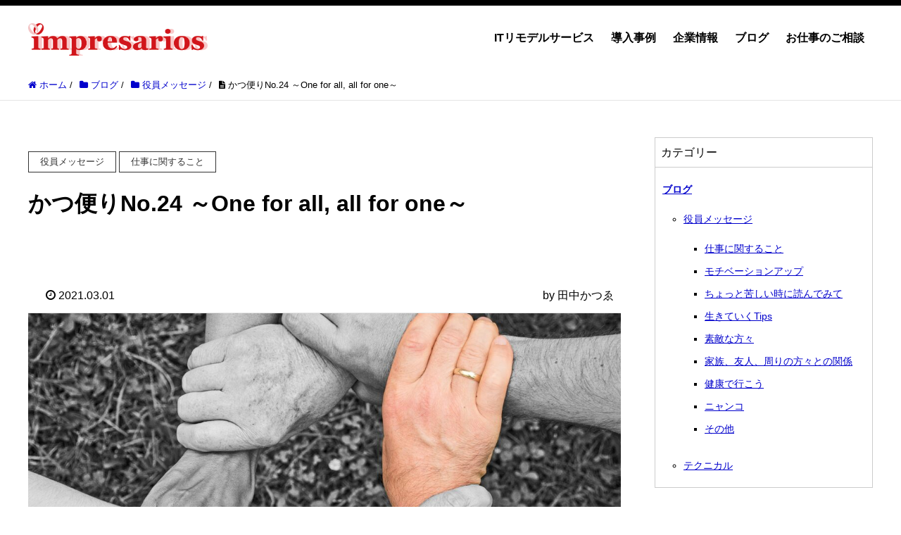

--- FILE ---
content_type: text/html; charset=UTF-8
request_url: https://impresarios.biz/blog/message/24.html
body_size: 18476
content:
<!DOCTYPE HTML>
<html lang="ja" prefix="og: http://ogp.me/ns#">
<head>
  <meta charset="UTF-8">
  <meta name="viewport" content="width=device-width,initial-scale=1.0">
  <!-- Global site tag (gtag.js) - Google Analytics -->
  <!-- <script async src="https://www.googletagmanager.com/gtag/js?id=UA-223073607-1"></script>
  <script>
    window.dataLayer = window.dataLayer || [];
    function gtag(){dataLayer.push(arguments);}
    gtag('js', new Date());
    gtag('config', 'UA-223073607-1');
  </script> -->
  <!-- End Gtag -->
  
<style type="text/css">table, td, th {border:none;}</style>
	<style>img:is([sizes="auto" i], [sizes^="auto," i]) { contain-intrinsic-size: 3000px 1500px }</style>
	
		<!-- All in One SEO 4.6.9.1 - aioseo.com -->
		<title>かつ便りNo.24 ～One for all, all for one～ | インプレサリオス(株) - 横浜のIT相談はお任せください</title>
		<meta name="robots" content="max-snippet:-1, max-image-preview:large, max-video-preview:-1" />
		<link rel="canonical" href="https://impresarios.biz/blog/message/24.html" />
		<meta name="generator" content="All in One SEO (AIOSEO) 4.6.9.1" />
		<meta property="og:locale" content="ja_JP" />
		<meta property="og:site_name" content="インプレサリオス(株) - 横浜のIT相談はお任せください | 横浜を中心に神奈川県のお客様をご支援中。インプレサリオス独自の「ITリモデル」技術でお客様のIT環境を最適化します。" />
		<meta property="og:type" content="article" />
		<meta property="og:title" content="かつ便りNo.24 ～One for all, all for one～ | インプレサリオス(株) - 横浜のIT相談はお任せください" />
		<meta property="og:url" content="https://impresarios.biz/blog/message/24.html" />
		<meta property="og:image" content="https://impresarios.biz/wp-content/uploads/2021/02/team-spirit-2781805_1920.jpg" />
		<meta property="og:image:secure_url" content="https://impresarios.biz/wp-content/uploads/2021/02/team-spirit-2781805_1920.jpg" />
		<meta property="og:image:width" content="1920" />
		<meta property="og:image:height" content="1555" />
		<meta property="article:published_time" content="2021-02-28T23:30:09+00:00" />
		<meta property="article:modified_time" content="2022-11-07T00:21:33+00:00" />
		<meta name="twitter:card" content="summary" />
		<meta name="twitter:title" content="かつ便りNo.24 ～One for all, all for one～ | インプレサリオス(株) - 横浜のIT相談はお任せください" />
		<meta name="twitter:image" content="https://impresarios.biz/wp-content/uploads/2021/02/team-spirit-2781805_1920.jpg" />
		<script type="application/ld+json" class="aioseo-schema">
			{"@context":"https:\/\/schema.org","@graph":[{"@type":"Article","@id":"https:\/\/impresarios.biz\/blog\/message\/24.html#article","name":"\u304b\u3064\u4fbf\u308aNo.24 \uff5eOne for all, all for one\uff5e | \u30a4\u30f3\u30d7\u30ec\u30b5\u30ea\u30aa\u30b9(\u682a) - \u6a2a\u6d5c\u306eIT\u76f8\u8ac7\u306f\u304a\u4efb\u305b\u304f\u3060\u3055\u3044","headline":"\u304b\u3064\u4fbf\u308aNo.24 \uff5eOne for all, all for one\uff5e","author":{"@id":"https:\/\/impresarios.biz\/author\/katsue-tanaka#author"},"publisher":{"@id":"https:\/\/impresarios.biz\/#organization"},"image":{"@type":"ImageObject","url":"https:\/\/impresarios.biz\/wp-content\/uploads\/2021\/02\/team-spirit-2781805_1920.jpg","width":1920,"height":1555},"datePublished":"2021-03-01T08:30:09+09:00","dateModified":"2022-11-07T09:21:33+09:00","inLanguage":"ja","mainEntityOfPage":{"@id":"https:\/\/impresarios.biz\/blog\/message\/24.html#webpage"},"isPartOf":{"@id":"https:\/\/impresarios.biz\/blog\/message\/24.html#webpage"},"articleSection":"\u5f79\u54e1\u30e1\u30c3\u30bb\u30fc\u30b8, \u4ed5\u4e8b\u306b\u95a2\u3059\u308b\u3053\u3068"},{"@type":"BreadcrumbList","@id":"https:\/\/impresarios.biz\/blog\/message\/24.html#breadcrumblist","itemListElement":[{"@type":"ListItem","@id":"https:\/\/impresarios.biz\/#listItem","position":1,"name":"\u5bb6","item":"https:\/\/impresarios.biz\/","nextItem":"https:\/\/impresarios.biz\/blog\/message\/24.html#listItem"},{"@type":"ListItem","@id":"https:\/\/impresarios.biz\/blog\/message\/24.html#listItem","position":2,"name":"\u304b\u3064\u4fbf\u308aNo.24 \uff5eOne for all, all for one\uff5e","previousItem":"https:\/\/impresarios.biz\/#listItem"}]},{"@type":"Organization","@id":"https:\/\/impresarios.biz\/#organization","name":"\u30a4\u30f3\u30d7\u30ec\u30b5\u30ea\u30aa\u30b9\u682a\u5f0f\u4f1a\u793e","description":"\u6a2a\u6d5c\u3092\u4e2d\u5fc3\u306b\u795e\u5948\u5ddd\u770c\u306e\u304a\u5ba2\u69d8\u3092\u3054\u652f\u63f4\u4e2d\u3002\u30a4\u30f3\u30d7\u30ec\u30b5\u30ea\u30aa\u30b9\u72ec\u81ea\u306e\u300cIT\u30ea\u30e2\u30c7\u30eb\u300d\u6280\u8853\u3067\u304a\u5ba2\u69d8\u306eIT\u74b0\u5883\u3092\u6700\u9069\u5316\u3057\u307e\u3059\u3002","url":"https:\/\/impresarios.biz\/","logo":{"@type":"ImageObject","url":"https:\/\/impresarios.biz\/wp-content\/uploads\/2020\/11\/logo_large.png","@id":"https:\/\/impresarios.biz\/blog\/message\/24.html\/#organizationLogo","width":668,"height":132},"image":{"@id":"https:\/\/impresarios.biz\/blog\/message\/24.html\/#organizationLogo"}},{"@type":"Person","@id":"https:\/\/impresarios.biz\/author\/katsue-tanaka#author","url":"https:\/\/impresarios.biz\/author\/katsue-tanaka","name":"\u7530\u4e2d\u304b\u3064\u3091","image":{"@type":"ImageObject","@id":"https:\/\/impresarios.biz\/blog\/message\/24.html#authorImage","url":"https:\/\/secure.gravatar.com\/avatar\/ef88913be27b080b1c2579f43999e288d18faedb2c7d35ec0192deff91b939a1?s=96&d=mm&r=g","width":96,"height":96,"caption":"\u7530\u4e2d\u304b\u3064\u3091"}},{"@type":"WebPage","@id":"https:\/\/impresarios.biz\/blog\/message\/24.html#webpage","url":"https:\/\/impresarios.biz\/blog\/message\/24.html","name":"\u304b\u3064\u4fbf\u308aNo.24 \uff5eOne for all, all for one\uff5e | \u30a4\u30f3\u30d7\u30ec\u30b5\u30ea\u30aa\u30b9(\u682a) - \u6a2a\u6d5c\u306eIT\u76f8\u8ac7\u306f\u304a\u4efb\u305b\u304f\u3060\u3055\u3044","inLanguage":"ja","isPartOf":{"@id":"https:\/\/impresarios.biz\/#website"},"breadcrumb":{"@id":"https:\/\/impresarios.biz\/blog\/message\/24.html#breadcrumblist"},"author":{"@id":"https:\/\/impresarios.biz\/author\/katsue-tanaka#author"},"creator":{"@id":"https:\/\/impresarios.biz\/author\/katsue-tanaka#author"},"image":{"@type":"ImageObject","url":"https:\/\/impresarios.biz\/wp-content\/uploads\/2021\/02\/team-spirit-2781805_1920.jpg","@id":"https:\/\/impresarios.biz\/blog\/message\/24.html\/#mainImage","width":1920,"height":1555},"primaryImageOfPage":{"@id":"https:\/\/impresarios.biz\/blog\/message\/24.html#mainImage"},"datePublished":"2021-03-01T08:30:09+09:00","dateModified":"2022-11-07T09:21:33+09:00"},{"@type":"WebSite","@id":"https:\/\/impresarios.biz\/#website","url":"https:\/\/impresarios.biz\/","name":"\u30a4\u30f3\u30d7\u30ec\u30b5\u30ea\u30aa\u30b9\u682a\u5f0f\u4f1a\u793e","description":"\u6a2a\u6d5c\u3092\u4e2d\u5fc3\u306b\u795e\u5948\u5ddd\u770c\u306e\u304a\u5ba2\u69d8\u3092\u3054\u652f\u63f4\u4e2d\u3002\u30a4\u30f3\u30d7\u30ec\u30b5\u30ea\u30aa\u30b9\u72ec\u81ea\u306e\u300cIT\u30ea\u30e2\u30c7\u30eb\u300d\u6280\u8853\u3067\u304a\u5ba2\u69d8\u306eIT\u74b0\u5883\u3092\u6700\u9069\u5316\u3057\u307e\u3059\u3002","inLanguage":"ja","publisher":{"@id":"https:\/\/impresarios.biz\/#organization"}}]}
		</script>
		<!-- All in One SEO -->

<link rel='dns-prefetch' href='//www.googletagmanager.com' />
<link rel="alternate" type="application/rss+xml" title="インプレサリオス(株) - 横浜のIT相談はお任せください &raquo; かつ便りNo.24 ～One for all, all for one～ のコメントのフィード" href="https://impresarios.biz/blog/message/24.html/feed" />
		<!-- This site uses the Google Analytics by MonsterInsights plugin v9.11.1 - Using Analytics tracking - https://www.monsterinsights.com/ -->
		<!-- Note: MonsterInsights is not currently configured on this site. The site owner needs to authenticate with Google Analytics in the MonsterInsights settings panel. -->
					<!-- No tracking code set -->
				<!-- / Google Analytics by MonsterInsights -->
		<script type="text/javascript">
/* <![CDATA[ */
window._wpemojiSettings = {"baseUrl":"https:\/\/s.w.org\/images\/core\/emoji\/16.0.1\/72x72\/","ext":".png","svgUrl":"https:\/\/s.w.org\/images\/core\/emoji\/16.0.1\/svg\/","svgExt":".svg","source":{"concatemoji":"https:\/\/impresarios.biz\/wp-includes\/js\/wp-emoji-release.min.js?ver=f1a183d684b1baf67abd12c9b92d16a2"}};
/*! This file is auto-generated */
!function(s,n){var o,i,e;function c(e){try{var t={supportTests:e,timestamp:(new Date).valueOf()};sessionStorage.setItem(o,JSON.stringify(t))}catch(e){}}function p(e,t,n){e.clearRect(0,0,e.canvas.width,e.canvas.height),e.fillText(t,0,0);var t=new Uint32Array(e.getImageData(0,0,e.canvas.width,e.canvas.height).data),a=(e.clearRect(0,0,e.canvas.width,e.canvas.height),e.fillText(n,0,0),new Uint32Array(e.getImageData(0,0,e.canvas.width,e.canvas.height).data));return t.every(function(e,t){return e===a[t]})}function u(e,t){e.clearRect(0,0,e.canvas.width,e.canvas.height),e.fillText(t,0,0);for(var n=e.getImageData(16,16,1,1),a=0;a<n.data.length;a++)if(0!==n.data[a])return!1;return!0}function f(e,t,n,a){switch(t){case"flag":return n(e,"\ud83c\udff3\ufe0f\u200d\u26a7\ufe0f","\ud83c\udff3\ufe0f\u200b\u26a7\ufe0f")?!1:!n(e,"\ud83c\udde8\ud83c\uddf6","\ud83c\udde8\u200b\ud83c\uddf6")&&!n(e,"\ud83c\udff4\udb40\udc67\udb40\udc62\udb40\udc65\udb40\udc6e\udb40\udc67\udb40\udc7f","\ud83c\udff4\u200b\udb40\udc67\u200b\udb40\udc62\u200b\udb40\udc65\u200b\udb40\udc6e\u200b\udb40\udc67\u200b\udb40\udc7f");case"emoji":return!a(e,"\ud83e\udedf")}return!1}function g(e,t,n,a){var r="undefined"!=typeof WorkerGlobalScope&&self instanceof WorkerGlobalScope?new OffscreenCanvas(300,150):s.createElement("canvas"),o=r.getContext("2d",{willReadFrequently:!0}),i=(o.textBaseline="top",o.font="600 32px Arial",{});return e.forEach(function(e){i[e]=t(o,e,n,a)}),i}function t(e){var t=s.createElement("script");t.src=e,t.defer=!0,s.head.appendChild(t)}"undefined"!=typeof Promise&&(o="wpEmojiSettingsSupports",i=["flag","emoji"],n.supports={everything:!0,everythingExceptFlag:!0},e=new Promise(function(e){s.addEventListener("DOMContentLoaded",e,{once:!0})}),new Promise(function(t){var n=function(){try{var e=JSON.parse(sessionStorage.getItem(o));if("object"==typeof e&&"number"==typeof e.timestamp&&(new Date).valueOf()<e.timestamp+604800&&"object"==typeof e.supportTests)return e.supportTests}catch(e){}return null}();if(!n){if("undefined"!=typeof Worker&&"undefined"!=typeof OffscreenCanvas&&"undefined"!=typeof URL&&URL.createObjectURL&&"undefined"!=typeof Blob)try{var e="postMessage("+g.toString()+"("+[JSON.stringify(i),f.toString(),p.toString(),u.toString()].join(",")+"));",a=new Blob([e],{type:"text/javascript"}),r=new Worker(URL.createObjectURL(a),{name:"wpTestEmojiSupports"});return void(r.onmessage=function(e){c(n=e.data),r.terminate(),t(n)})}catch(e){}c(n=g(i,f,p,u))}t(n)}).then(function(e){for(var t in e)n.supports[t]=e[t],n.supports.everything=n.supports.everything&&n.supports[t],"flag"!==t&&(n.supports.everythingExceptFlag=n.supports.everythingExceptFlag&&n.supports[t]);n.supports.everythingExceptFlag=n.supports.everythingExceptFlag&&!n.supports.flag,n.DOMReady=!1,n.readyCallback=function(){n.DOMReady=!0}}).then(function(){return e}).then(function(){var e;n.supports.everything||(n.readyCallback(),(e=n.source||{}).concatemoji?t(e.concatemoji):e.wpemoji&&e.twemoji&&(t(e.twemoji),t(e.wpemoji)))}))}((window,document),window._wpemojiSettings);
/* ]]> */
</script>
<link rel='stylesheet' id='font-awesome-css' href='https://impresarios.biz/wp-content/themes/xeory_extension/lib/css/font-awesome.min.css?ver=f1a183d684b1baf67abd12c9b92d16a2' type='text/css' media='all' />
<link rel='stylesheet' id='base-css-css' href='https://impresarios.biz/wp-content/themes/xeory_extension/base.css?ver=f1a183d684b1baf67abd12c9b92d16a2' type='text/css' media='all' />
<style id='wp-emoji-styles-inline-css' type='text/css'>

	img.wp-smiley, img.emoji {
		display: inline !important;
		border: none !important;
		box-shadow: none !important;
		height: 1em !important;
		width: 1em !important;
		margin: 0 0.07em !important;
		vertical-align: -0.1em !important;
		background: none !important;
		padding: 0 !important;
	}
</style>
<link rel='stylesheet' id='wp-block-library-css' href='https://impresarios.biz/wp-includes/css/dist/block-library/style.min.css?ver=f1a183d684b1baf67abd12c9b92d16a2' type='text/css' media='all' />
<style id='classic-theme-styles-inline-css' type='text/css'>
/*! This file is auto-generated */
.wp-block-button__link{color:#fff;background-color:#32373c;border-radius:9999px;box-shadow:none;text-decoration:none;padding:calc(.667em + 2px) calc(1.333em + 2px);font-size:1.125em}.wp-block-file__button{background:#32373c;color:#fff;text-decoration:none}
</style>
<style id='pdfemb-pdf-embedder-viewer-style-inline-css' type='text/css'>
.wp-block-pdfemb-pdf-embedder-viewer{max-width:none}

</style>
<link rel='stylesheet' id='liquid-block-speech-css' href='https://impresarios.biz/wp-content/plugins/liquid-speech-balloon/css/block.css?ver=f1a183d684b1baf67abd12c9b92d16a2' type='text/css' media='all' />
<style id='global-styles-inline-css' type='text/css'>
:root{--wp--preset--aspect-ratio--square: 1;--wp--preset--aspect-ratio--4-3: 4/3;--wp--preset--aspect-ratio--3-4: 3/4;--wp--preset--aspect-ratio--3-2: 3/2;--wp--preset--aspect-ratio--2-3: 2/3;--wp--preset--aspect-ratio--16-9: 16/9;--wp--preset--aspect-ratio--9-16: 9/16;--wp--preset--color--black: #000000;--wp--preset--color--cyan-bluish-gray: #abb8c3;--wp--preset--color--white: #ffffff;--wp--preset--color--pale-pink: #f78da7;--wp--preset--color--vivid-red: #cf2e2e;--wp--preset--color--luminous-vivid-orange: #ff6900;--wp--preset--color--luminous-vivid-amber: #fcb900;--wp--preset--color--light-green-cyan: #7bdcb5;--wp--preset--color--vivid-green-cyan: #00d084;--wp--preset--color--pale-cyan-blue: #8ed1fc;--wp--preset--color--vivid-cyan-blue: #0693e3;--wp--preset--color--vivid-purple: #9b51e0;--wp--preset--gradient--vivid-cyan-blue-to-vivid-purple: linear-gradient(135deg,rgba(6,147,227,1) 0%,rgb(155,81,224) 100%);--wp--preset--gradient--light-green-cyan-to-vivid-green-cyan: linear-gradient(135deg,rgb(122,220,180) 0%,rgb(0,208,130) 100%);--wp--preset--gradient--luminous-vivid-amber-to-luminous-vivid-orange: linear-gradient(135deg,rgba(252,185,0,1) 0%,rgba(255,105,0,1) 100%);--wp--preset--gradient--luminous-vivid-orange-to-vivid-red: linear-gradient(135deg,rgba(255,105,0,1) 0%,rgb(207,46,46) 100%);--wp--preset--gradient--very-light-gray-to-cyan-bluish-gray: linear-gradient(135deg,rgb(238,238,238) 0%,rgb(169,184,195) 100%);--wp--preset--gradient--cool-to-warm-spectrum: linear-gradient(135deg,rgb(74,234,220) 0%,rgb(151,120,209) 20%,rgb(207,42,186) 40%,rgb(238,44,130) 60%,rgb(251,105,98) 80%,rgb(254,248,76) 100%);--wp--preset--gradient--blush-light-purple: linear-gradient(135deg,rgb(255,206,236) 0%,rgb(152,150,240) 100%);--wp--preset--gradient--blush-bordeaux: linear-gradient(135deg,rgb(254,205,165) 0%,rgb(254,45,45) 50%,rgb(107,0,62) 100%);--wp--preset--gradient--luminous-dusk: linear-gradient(135deg,rgb(255,203,112) 0%,rgb(199,81,192) 50%,rgb(65,88,208) 100%);--wp--preset--gradient--pale-ocean: linear-gradient(135deg,rgb(255,245,203) 0%,rgb(182,227,212) 50%,rgb(51,167,181) 100%);--wp--preset--gradient--electric-grass: linear-gradient(135deg,rgb(202,248,128) 0%,rgb(113,206,126) 100%);--wp--preset--gradient--midnight: linear-gradient(135deg,rgb(2,3,129) 0%,rgb(40,116,252) 100%);--wp--preset--font-size--small: 13px;--wp--preset--font-size--medium: 20px;--wp--preset--font-size--large: 36px;--wp--preset--font-size--x-large: 42px;--wp--preset--spacing--20: 0.44rem;--wp--preset--spacing--30: 0.67rem;--wp--preset--spacing--40: 1rem;--wp--preset--spacing--50: 1.5rem;--wp--preset--spacing--60: 2.25rem;--wp--preset--spacing--70: 3.38rem;--wp--preset--spacing--80: 5.06rem;--wp--preset--shadow--natural: 6px 6px 9px rgba(0, 0, 0, 0.2);--wp--preset--shadow--deep: 12px 12px 50px rgba(0, 0, 0, 0.4);--wp--preset--shadow--sharp: 6px 6px 0px rgba(0, 0, 0, 0.2);--wp--preset--shadow--outlined: 6px 6px 0px -3px rgba(255, 255, 255, 1), 6px 6px rgba(0, 0, 0, 1);--wp--preset--shadow--crisp: 6px 6px 0px rgba(0, 0, 0, 1);}:where(.is-layout-flex){gap: 0.5em;}:where(.is-layout-grid){gap: 0.5em;}body .is-layout-flex{display: flex;}.is-layout-flex{flex-wrap: wrap;align-items: center;}.is-layout-flex > :is(*, div){margin: 0;}body .is-layout-grid{display: grid;}.is-layout-grid > :is(*, div){margin: 0;}:where(.wp-block-columns.is-layout-flex){gap: 2em;}:where(.wp-block-columns.is-layout-grid){gap: 2em;}:where(.wp-block-post-template.is-layout-flex){gap: 1.25em;}:where(.wp-block-post-template.is-layout-grid){gap: 1.25em;}.has-black-color{color: var(--wp--preset--color--black) !important;}.has-cyan-bluish-gray-color{color: var(--wp--preset--color--cyan-bluish-gray) !important;}.has-white-color{color: var(--wp--preset--color--white) !important;}.has-pale-pink-color{color: var(--wp--preset--color--pale-pink) !important;}.has-vivid-red-color{color: var(--wp--preset--color--vivid-red) !important;}.has-luminous-vivid-orange-color{color: var(--wp--preset--color--luminous-vivid-orange) !important;}.has-luminous-vivid-amber-color{color: var(--wp--preset--color--luminous-vivid-amber) !important;}.has-light-green-cyan-color{color: var(--wp--preset--color--light-green-cyan) !important;}.has-vivid-green-cyan-color{color: var(--wp--preset--color--vivid-green-cyan) !important;}.has-pale-cyan-blue-color{color: var(--wp--preset--color--pale-cyan-blue) !important;}.has-vivid-cyan-blue-color{color: var(--wp--preset--color--vivid-cyan-blue) !important;}.has-vivid-purple-color{color: var(--wp--preset--color--vivid-purple) !important;}.has-black-background-color{background-color: var(--wp--preset--color--black) !important;}.has-cyan-bluish-gray-background-color{background-color: var(--wp--preset--color--cyan-bluish-gray) !important;}.has-white-background-color{background-color: var(--wp--preset--color--white) !important;}.has-pale-pink-background-color{background-color: var(--wp--preset--color--pale-pink) !important;}.has-vivid-red-background-color{background-color: var(--wp--preset--color--vivid-red) !important;}.has-luminous-vivid-orange-background-color{background-color: var(--wp--preset--color--luminous-vivid-orange) !important;}.has-luminous-vivid-amber-background-color{background-color: var(--wp--preset--color--luminous-vivid-amber) !important;}.has-light-green-cyan-background-color{background-color: var(--wp--preset--color--light-green-cyan) !important;}.has-vivid-green-cyan-background-color{background-color: var(--wp--preset--color--vivid-green-cyan) !important;}.has-pale-cyan-blue-background-color{background-color: var(--wp--preset--color--pale-cyan-blue) !important;}.has-vivid-cyan-blue-background-color{background-color: var(--wp--preset--color--vivid-cyan-blue) !important;}.has-vivid-purple-background-color{background-color: var(--wp--preset--color--vivid-purple) !important;}.has-black-border-color{border-color: var(--wp--preset--color--black) !important;}.has-cyan-bluish-gray-border-color{border-color: var(--wp--preset--color--cyan-bluish-gray) !important;}.has-white-border-color{border-color: var(--wp--preset--color--white) !important;}.has-pale-pink-border-color{border-color: var(--wp--preset--color--pale-pink) !important;}.has-vivid-red-border-color{border-color: var(--wp--preset--color--vivid-red) !important;}.has-luminous-vivid-orange-border-color{border-color: var(--wp--preset--color--luminous-vivid-orange) !important;}.has-luminous-vivid-amber-border-color{border-color: var(--wp--preset--color--luminous-vivid-amber) !important;}.has-light-green-cyan-border-color{border-color: var(--wp--preset--color--light-green-cyan) !important;}.has-vivid-green-cyan-border-color{border-color: var(--wp--preset--color--vivid-green-cyan) !important;}.has-pale-cyan-blue-border-color{border-color: var(--wp--preset--color--pale-cyan-blue) !important;}.has-vivid-cyan-blue-border-color{border-color: var(--wp--preset--color--vivid-cyan-blue) !important;}.has-vivid-purple-border-color{border-color: var(--wp--preset--color--vivid-purple) !important;}.has-vivid-cyan-blue-to-vivid-purple-gradient-background{background: var(--wp--preset--gradient--vivid-cyan-blue-to-vivid-purple) !important;}.has-light-green-cyan-to-vivid-green-cyan-gradient-background{background: var(--wp--preset--gradient--light-green-cyan-to-vivid-green-cyan) !important;}.has-luminous-vivid-amber-to-luminous-vivid-orange-gradient-background{background: var(--wp--preset--gradient--luminous-vivid-amber-to-luminous-vivid-orange) !important;}.has-luminous-vivid-orange-to-vivid-red-gradient-background{background: var(--wp--preset--gradient--luminous-vivid-orange-to-vivid-red) !important;}.has-very-light-gray-to-cyan-bluish-gray-gradient-background{background: var(--wp--preset--gradient--very-light-gray-to-cyan-bluish-gray) !important;}.has-cool-to-warm-spectrum-gradient-background{background: var(--wp--preset--gradient--cool-to-warm-spectrum) !important;}.has-blush-light-purple-gradient-background{background: var(--wp--preset--gradient--blush-light-purple) !important;}.has-blush-bordeaux-gradient-background{background: var(--wp--preset--gradient--blush-bordeaux) !important;}.has-luminous-dusk-gradient-background{background: var(--wp--preset--gradient--luminous-dusk) !important;}.has-pale-ocean-gradient-background{background: var(--wp--preset--gradient--pale-ocean) !important;}.has-electric-grass-gradient-background{background: var(--wp--preset--gradient--electric-grass) !important;}.has-midnight-gradient-background{background: var(--wp--preset--gradient--midnight) !important;}.has-small-font-size{font-size: var(--wp--preset--font-size--small) !important;}.has-medium-font-size{font-size: var(--wp--preset--font-size--medium) !important;}.has-large-font-size{font-size: var(--wp--preset--font-size--large) !important;}.has-x-large-font-size{font-size: var(--wp--preset--font-size--x-large) !important;}
:where(.wp-block-post-template.is-layout-flex){gap: 1.25em;}:where(.wp-block-post-template.is-layout-grid){gap: 1.25em;}
:where(.wp-block-columns.is-layout-flex){gap: 2em;}:where(.wp-block-columns.is-layout-grid){gap: 2em;}
:root :where(.wp-block-pullquote){font-size: 1.5em;line-height: 1.6;}
</style>
<link rel='stylesheet' id='contact-form-7-css' href='https://impresarios.biz/wp-content/plugins/contact-form-7/includes/css/styles.css?ver=6.1.4' type='text/css' media='all' />
<link rel='stylesheet' id='parent-style-css' href='https://impresarios.biz/wp-content/themes/xeory_extension/style.css?ver=f1a183d684b1baf67abd12c9b92d16a2' type='text/css' media='all' />
<link rel='stylesheet' id='child-style-css' href='https://impresarios.biz/wp-content/themes/xeory_extension_child/style.css?ver=f1a183d684b1baf67abd12c9b92d16a2' type='text/css' media='all' />
<link rel='stylesheet' id='main-css-css' href='https://impresarios.biz/wp-content/themes/xeory_extension_child/style.css?ver=f1a183d684b1baf67abd12c9b92d16a2' type='text/css' media='all' />
<script type="text/javascript" src="https://impresarios.biz/wp-includes/js/jquery/jquery.min.js?ver=3.7.1" id="jquery-core-js"></script>
<script type="text/javascript" src="https://impresarios.biz/wp-includes/js/jquery/jquery-migrate.min.js?ver=3.4.1" id="jquery-migrate-js"></script>

<!-- Site Kit によって追加された Google タグ（gtag.js）スニペット -->
<!-- Google アナリティクス スニペット (Site Kit が追加) -->
<script type="text/javascript" src="https://www.googletagmanager.com/gtag/js?id=G-CT6RLEVE53" id="google_gtagjs-js" async></script>
<script type="text/javascript" id="google_gtagjs-js-after">
/* <![CDATA[ */
window.dataLayer = window.dataLayer || [];function gtag(){dataLayer.push(arguments);}
gtag("set","linker",{"domains":["impresarios.biz"]});
gtag("js", new Date());
gtag("set", "developer_id.dZTNiMT", true);
gtag("config", "G-CT6RLEVE53");
/* ]]> */
</script>
<link rel="https://api.w.org/" href="https://impresarios.biz/wp-json/" /><link rel="alternate" title="JSON" type="application/json" href="https://impresarios.biz/wp-json/wp/v2/posts/718" /><link rel="EditURI" type="application/rsd+xml" title="RSD" href="https://impresarios.biz/xmlrpc.php?rsd" />

<link rel='shortlink' href='https://impresarios.biz/?p=718' />
<link rel="alternate" title="oEmbed (JSON)" type="application/json+oembed" href="https://impresarios.biz/wp-json/oembed/1.0/embed?url=https%3A%2F%2Fimpresarios.biz%2Fblog%2Fmessage%2F24.html" />
<link rel="alternate" title="oEmbed (XML)" type="text/xml+oembed" href="https://impresarios.biz/wp-json/oembed/1.0/embed?url=https%3A%2F%2Fimpresarios.biz%2Fblog%2Fmessage%2F24.html&#038;format=xml" />
<meta name="generator" content="Site Kit by Google 1.170.0" /><style type="text/css">.liquid-speech-balloon-01 .liquid-speech-balloon-avatar { background-image: url("https://impresarios.biz/wp-content/uploads/kaisya_desk1_syachou_man-259x300-1.png"); } .liquid-speech-balloon-02 .liquid-speech-balloon-avatar { background-image: url("https://impresarios.biz/wp-content/uploads/business_man2_4_think-221x300-1.png"); } .liquid-speech-balloon-03 .liquid-speech-balloon-avatar { background-image: url("https://impresarios.biz/wp-content/uploads/business_woman2_4_think-221x300-1.png"); } .liquid-speech-balloon-01 .liquid-speech-balloon-avatar::after { content: "所長"; } .liquid-speech-balloon-02 .liquid-speech-balloon-avatar::after { content: "所員"; } .liquid-speech-balloon-03 .liquid-speech-balloon-avatar::after { content: "事務員"; } </style>
	<style type="text/css" id="xeory_extension-header-css">
	
	
	</style>
	<link rel="icon" href="https://impresarios.biz/wp-content/uploads/cropped-ae46b1f460ee46f789c27b264a6cb421-32x32.png" sizes="32x32" />
<link rel="icon" href="https://impresarios.biz/wp-content/uploads/cropped-ae46b1f460ee46f789c27b264a6cb421-192x192.png" sizes="192x192" />
<link rel="apple-touch-icon" href="https://impresarios.biz/wp-content/uploads/cropped-ae46b1f460ee46f789c27b264a6cb421-180x180.png" />
<meta name="msapplication-TileImage" content="https://impresarios.biz/wp-content/uploads/cropped-ae46b1f460ee46f789c27b264a6cb421-270x270.png" />
		<style type="text/css" id="wp-custom-css">
			/* トップページ：見出しのアイコンを消す */

#popular_post_content h2 i,
#recent_post_content h2 i {
    display:none;
    }

/* トップページ：見出しの突起を消す */

body.home .tri-border {
    display:none;
    }

/* トップページ：記事カテゴリー色変更 */

body.home .front-loop .popular_post_box .p_category {
    background-color: #fff;
    border:solid 1px #4C4457;
    color:#4C4457;
    }
/* ヘッダーの色を変更 */

body #header {
/*background: linear-gradient(90deg, #ffffff, #ffffff, #ffffff, #f8a2a2, #e00303, #e00303, #e00303) !important;*/
	background-color:#fff;
	border-top:8px solid #000;
}

#gnav {
/*	background:transparent;*/
	background-color:#fff;
    }
#gnav ul{
	font-size:0px;
	background:transparent;
}
#gnav ul li a {
/*	background:transparent;*/
/*	color: white;*/
	background-color:#fff;
	color:#000;
	font-weight: bold;
	font-size:16px;
}

#gnav ul li a:hover,
#gnav ul li a:focus {
	/*background: rgba(0,0,0,0.4);*/
	background-color:#000;
	color:#fff;
    }

#gnav ul li.current-menu-item a {
	/*background: rgba(0,0,0,0.4);*/
	background-color:#000;
	color:#fff;
    }

#header-fnav-area {
	width: 120px;
}

#header-fnav-area #header-fnav-btn a {
	background-color:rgba(0,0,0,0.2);
	color: #ffffff;
    }

#header-nav-btn a {
	background-color:rgba(0,0,0,0.4);
    }

@media (max-width: 767px) {

#header-nav-btn a {
	background-color:rgba(0,0,0,0.4);
    }
    
}

/* スマホ等のハンバーガーメニューを右上に移動 */
#header a {
	color: #333;
}

@media screen and (max-width: 991px) {
  #header-nav-btn a {
    background: #eee;
  }
}

@media screen and (max-width: 767px) {
  #header #logo {
    float: left;
  }
  #header-nav-btn {
    display: block;
    width: 116px;
    line-height: 92px;
    float: right;
    margin: 0 -20px 0 0;
		background-color:transparent;
  }
  #header-nav-btn a {
    display: block;
    text-align: center;
    font-size: 32px;
    padding: 24px 0;
    line-height: 1;
    background: transparent;
    width: auto;
  }
}

/* トップページ：クローズアップ記事・サービス記事の色変更 */

body.home .front-main-cont .front-cont-header {
	 background: linear-gradient(90deg, #cccccc, #eeeeee, #ffffff, #ffffff, #eeeeee, #cccccc)!important;
    }

body.home #front-contents .c_number {
    background-color: #d1191d;
    }

body.home #front-contents h3 {
    color: #d1191d;
    }

body.home #front-service .front-service-inner h3 {
    color: #d1191d;
    }

.c_btn .btn {
    background-color:#009fb7 !important;
    color:#fff !important;
    }

/* トップページ：クローズアップ記事の修正（画面幅991px以下） */

@media (max-width: 991px) {
    
body.home #front-contents .front-cont-header {
    margin-bottom: 0px !important;
    }
    
}

/* 会社情報の色変更 */

body.home #front-company dl#front-company-1 dt {
    border-top: 2px solid #58656e;
    }

/* お問い合せの色変更 */

#front-contact .c_box {
    background-color:#FFF;
    }

#front-contact label {
    color:#000;
    }

body.home #front-contact input,
body.home #front-contact textarea {
    border:solid 1px #58656e;
    width:100% !important;
    }

body.home #front-contact input.wpcf7-submit {
    background-color:#009fb7 !important;
    border:none;
    }

/* フッターの背景色変更 */

#footer {
    border-top:solid 8px #d1191d !important;
    }

#footer #footer-brand-area {
    border-bottom: 1px solid #4C4457;
    }

#footer .footer-01 {
    background-color:#EEEEEE;
	color:black;
    }
#footer .footer-01 {
    background: linear-gradient( #ffffff, #ffffff, #EEEEEE, #EEEEEE, #CCCCCC, #CCCCCC, #CCCCCC) !important; 		}

#footer .footer-02 {
/*    background-color:#BBBBBB;
	color:black;*/
	background-color:#000;
	color:#fff;
}

/* フッターの文章を左寄せ */

.footer-address {
    text-align:left !important;
    }


/* トップ画面の縦幅と画像の自動拡縮 */


body.home #main_visual {
  /*height: 900px !important;*/
  background-size:contain !important;
  background-repeat:no-repeat !important;
  background-color:white;
	width: 100%;
	height: calc(100vw * 570 / 1900) !important;
}

@media (max-width: 1600px) {
  body.home #main_visual {
    /*height: 800px !important;*/
		width: 100%;
  }
}

@media (max-width: 1100px) {
  body.home #main_visual {
    /* height: 500px !important;*/
		width: 100%;
  }
}

@media (max-width: 800px) {
  body.home #main_visual {
    /*height: 400px !important;*/
  }
}

@media (max-width: 600px) {
  body.home #main_visual {
    /*height: 300px !important;*/
  }
}
/* 固定・投稿ページのリンク色を変更 */

.single #main article a,
.page #main article a {
    color:#0000CC !important;
    }

.breadcrumb-area a {
    color:#0000CC !important;
    }

.side-widget a {
    color: #0000CC;
    }

/* 固定・投稿ページの文字サイズを変更 */

.post-content {
    font-size:17px;
    line-height:1.8em;
    }

@media (min-width: 768px) {
    
.post-content {
    font-size:18px;
    } 
    
}

@media (min-width: 992px) {
    
.post-content {
    font-size:19px;
    }  
    
}

/* 投稿ページのカテゴリー色を変更 */

.post-header .cat-name span {
    border: 1px solid #333333;
    color: #333333;
    }

/* 投稿ページのコメント欄を変更 */

#content #comments h4 {
    border-bottom: 5px solid #58656e;
    }

#content #comments a {
    color:#009fb7;
    }

/*#content form input[type="submit"] {
    background-color: #009fb7;
    }
*/

/* 投稿ページのコメント数表示を消す */
li.comments {
    display:none !important;
    }

/* 6種の仲間 */
.team{
  background-image: url('https://impresarios.biz/wp-content/uploads/2020/11/team.jpg');
  background-size: cover;
  background-repeat:no-repeat;
}
.team td{
	font-weight: bold;
	text-shadow:1px 1px white;
}
.team.wp-block-table.is-style-stripes tbody tr:nth-child(odd) {
    background-color: rgba(0,0,0,0.3);
}
/* フッタのリンク色 */
#footer a{
	color: #000000;
}
#footer a:hover {
  color: #d1191d;;
}

.blog_box{
	border: 6px solid #eee;
	padding: 10px 0;
}

/* 2022.11.07 add */
/* カテゴリ階層表示 */
.cat-item.cat-item-47,
.cat-item.cat-item-48{
	list-style: circle;
}

#categories-2 ul li {
 border-bottom:none;
 padding:5px 0;
 font-weight:bold;
}
 
#categories-2 ul li.cat-item ul.children {
 padding:15px 0 15px 30px;
	list-style: square;
}
 
#categories-2 ul li.cat-item ul.children
li a{
 font-weight:normal;
 background-image: none;
}
#categories-2 ul li.cat-item-2 {
	padding: 20px 0 0 10px;
}

.cat-item.cat-item-13,
.cat-item.cat-item-14,
.cat-item.cat-item-15 {
  display: none;
}
#categories-2 .side-widget-inner{
	border: 1px solid #ccc;
	
}
.side-widget h4.side-title{
	border: none;
	border-bottom:  1px solid #ccc;
	background-color: #fff;
}

span.Form-Item-Label-Required {
  border-radius: 6px;
  margin-left: 10px;
  padding: 2px 4px 2px 4px;
  text-align: center;
  background-color: #cd5c5c;
  color: #fff;
  font-size: 12px;
}

.margin-bottom-0{
	margin-bottom:0 !important;
}
.padding-bottom-0{
	padding-bottom:0 !important;
}

/* 会社概要見出しデザイン */
.heading {
  position: relative;
  padding-bottom: 30px;
  font-size: 26px;
  background-image: linear-gradient(90deg, rgba(0 0 0 / 0) 0%, #ff0000 0%, #f5c9c6 35%, rgba(0 0 0 / 0) 35%, rgba(0 0 0 / 0) 65%, rgba(0 0 0 / 0) 100%);
  background-size: 100% 2px;
  background-repeat: no-repeat;
  background-position: center bottom 5%;
} 

.heading::before {
  content: attr(data-en);
  display: block;
  margin-bottom: 10px;
  color: #ff0000;
  font-size: 20px;
  font-style: italic;
  font-family: 'Montserrat', sans-serif;
  text-transform: uppercase;
}

/* 歩みページの見出しデザイン */
.deco {
  position: relative;
  padding-left: 25px;
}

.deco:before {
  position: absolute;
  content: '';
  bottom: -3px;
  left: 0;
  width: 0;
  height: 0;
  border: none;
  border-left: solid 15px transparent;
  border-bottom: solid 15px red;
}
.deco:after {
  position: absolute;
  content: '';
  bottom: -3px;
  left: 10px;
  width: 60%;
  border-bottom: solid 3px red;
}
/* 区切り線 */
.post-content hr{
border-top: 1px dashed #ccc;
}

/* お問い合わせフォーム */
.Form {
  margin-top: １０px;
  margin-left: auto;
  margin-right: auto;
  max-width: 720px;
}


@media screen and (max-width: 480px) {
  .Form {
    margin-top: 10px;
  }
}
.Form-Item {

  padding-top: 24px;
  padding-bottom: 24px;
  width: 100%;
  display: flex;
  align-items: center;
}
@media screen and (max-width: 480px) {
  .Form-Item {
    padding-left: 14px;
    padding-right: 14px;
    padding-top: 16px;
    padding-bottom: 16px;
    flex-wrap: wrap;
  }
}
.Form-Item:nth-child(5) {

}
.Form-Item-Label {
  width: 100%;
  max-width: 248px;
  letter-spacing: 0.05em;
  font-weight: bold;
  font-size: 18px;
}
@media screen and (max-width: 480px) {
  .Form-Item-Label {
    max-width: inherit;
    display: flex;
    align-items: center;
    font-size: 15px;
  }
}
.Form-Item-Label.isMsg {
  margin-top: 8px;
  margin-bottom: auto;
}
@media screen and (max-width: 480px) {
  .Form-Item-Label.isMsg {
    margin-top: 0;
		margin-bottom: 25px;
  }
}
.Form-Item-Label-Required {
  border-radius: 6px;
  margin-right: 8px;
  padding-top: 8px;
  padding-bottom: 8px;
  width: 48px;
  display: inline-block;
  text-align: center;
  background: #c1858f;
  color: #fff;
  font-size: 14px;
}

}
@media screen and (max-width: 480px) {
  .Form-Item-Label-Required {
    border-radius: 4px;
    padding-top: 4px;
    padding-bottom: 4px;
    width: 32px;
    font-size: 10px;
  }

}
.Form-Item-Input {
  border: 1px solid #ddd;
  border-radius: 6px;
  margin-left: 40px;
  padding-left: 1em;
  padding-right: 1em;
  height: 48px;
  flex: 1;
  width: 100%;
  max-width: 410px;
  background: #eaedf2;
  font-size: 18px;
}


@media screen and (max-width: 480px) {
  .Form-Item-Input {
    margin-left: 0;
    margin-top: 18px;
    height: 40px;
    flex: inherit;
    font-size: 15px;
  }
}
.Form-Item-Textarea {
  border: 1px solid #ddd;
  border-radius: 6px;
  margin-left: 40px;
  padding-left: 1em;
  padding-right: 1em;
  height: 216px;
  flex: 1;
  width: 100%;
  max-width: 410px;
  background: #eaedf2;
  font-size: 18px;
}
@media screen and (max-width: 480px) {
  .Form-Item-Textarea {
    margin-top: 18px;
    margin-left: 0;
    height: 200px;
    flex: inherit;
    font-size: 15px;
  }
}
.Form-Btn {
  border-radius: 6px;
  margin-top: 32px;
  margin-left: auto;
  margin-right: auto;
  padding-top: 20px;
  padding-bottom: 20px;
  width: 280px;
  display: block;
  letter-spacing: 0.05em;
  background: #545454;
  color: #fff;
  font-weight: bold;
  font-size: 20px;
}
@media screen and (max-width: 480px) {
  .Form-Btn {
    margin-top: 24px;
    padding-top: 8px;
    padding-bottom: 8px;
    width: 160px;
    font-size: 16px;
  }
	input.wpcf7-form-control.wpcf7-text.wpcf7-validates-as-required {
		width: 100%
	}
	textarea.wpcf7-form-control.wpcf7-textarea.wpcf7-validates-as-required {
		width: 100%
	}
		input.wpcf7-form-control.wpcf7-text {
		width: 100%
	}
		select.wpcf7-form-control.wpcf7-select.wpcf7-validates-as-required {
		width: 100%
	}
}

select{
	border-radius: 3px;
	padding: 8px 13px;
	max-width: 100%;
	border:1px #ccc solid;
	outline: none;
	border-sizing: border-box;
}

.btn_send {
    text-align: center !important;
}

textarea{
	width:95% !important;
}

typwsquare_option {
	text-decoration: none;
}

center {
	margin: 0 auto;
}

/* ITリモデルサービス　ボタン */
.button1 .has-background:hover{
	background-color: #659AD2!important;
	transition:0.5s;
	color: #fff!important;	
	text-decoration: none;
}

.button1 .has-text-color:hover{
	color: #fff!important;
}

/* 投稿用 */
.post199{
	background-color: #dad4b5;
	padding: 10px 15px;
}

		</style>
		</head>
<body class="wp-singular post-template-default single single-post postid-718 single-format-standard wp-theme-xeory_extension wp-child-theme-xeory_extension_child left-content default" itemschope="itemscope" itemtype="http://schema.org/WebPage">

  <div id="fb-root"></div>
<script>(function(d, s, id) {
  var js, fjs = d.getElementsByTagName(s)[0];
  if (d.getElementById(id)) return;
  js = d.createElement(s); js.id = id;
  js.src = "//connect.facebook.net/ja_JP/sdk.js#xfbml=1&version=v2.8&appId=";
  fjs.parentNode.insertBefore(js, fjs);
}(document, 'script', 'facebook-jssdk'));</script>
<header id="header" role="banner" itemscope="itemscope" itemtype="http://schema.org/WPHeader">
  <div class="wrap clearfix">
        <p id="logo" class="imagelogo" itemprop="headline">
      <a href="https://impresarios.biz"><img src="https://impresarios.biz/wp-content/uploads/impre_logo.png" alt="インプレサリオス(株) - 横浜のIT相談はお任せください" /></a><br />
    </p>    <!-- start global nav  -->

    <div id="header-right" class="clearfix">

        
        <div id="header-gnav-area">
      <nav id="gnav" role="navigation" itemscope="itemscope" itemtype="http://scheme.org/SiteNavigationElement">
      <div id="gnav-container" class="gnav-container"><ul id="gnav-ul" class="clearfix"><li id="menu-item-1972" class="menu-item menu-item-type-taxonomy menu-item-object-category menu-item-has-children menu-item-1972 "><a href="https://impresarios.biz/./service/it-remodel">ITリモデルサービス</a>
<ul class="sub-menu">
	<li id="menu-item-4253" class="menu-item menu-item-type-post_type menu-item-object-post menu-item-4253"><a href="https://impresarios.biz/service/it-remodel/re-construction.html">システムの入替え・最新化・再構築と運用代行</a></li>
	<li id="menu-item-4254" class="menu-item menu-item-type-post_type menu-item-object-post menu-item-4254"><a href="https://impresarios.biz/service/it-remodel/remake.html">業務システムの開発・改造と運用保守</a></li>
	<li id="menu-item-4255" class="menu-item menu-item-type-post_type menu-item-object-post menu-item-4255"><a href="https://impresarios.biz/service/it-remodel/pc_rescue.html">パソコンのお悩み解決！パソコン救援隊</a></li>
</ul>
</li>
<li id="menu-item-1506" class="menu-item menu-item-type-taxonomy menu-item-object-category menu-item-1506 case-studies"><a href="https://impresarios.biz/./case-studies">導入事例</a></li>
<li id="menu-item-1507" class="menu-item menu-item-type-taxonomy menu-item-object-category menu-item-has-children menu-item-1507 company"><a href="https://impresarios.biz/./company">企業情報</a>
<ul class="sub-menu">
	<li id="menu-item-1510" class="menu-item menu-item-type-post_type menu-item-object-post menu-item-1510"><a href="https://impresarios.biz/company/origin.html">社名の由来</a></li>
	<li id="menu-item-1504" class="menu-item menu-item-type-post_type menu-item-object-post menu-item-1504"><a href="https://impresarios.biz/company/message.html">代表メッセージ</a></li>
	<li id="menu-item-3251" class="menu-item menu-item-type-post_type menu-item-object-post menu-item-3251"><a href="https://impresarios.biz/company/about.html">会社概要</a></li>
	<li id="menu-item-1509" class="menu-item menu-item-type-post_type menu-item-object-post menu-item-1509"><a href="https://impresarios.biz/company/group.html">サテライトオフィス</a></li>
	<li id="menu-item-3260" class="menu-item menu-item-type-post_type menu-item-object-post menu-item-3260"><a href="https://impresarios.biz/company/history.html">インプレサリオス 今までの歩み</a></li>
</ul>
</li>
<li id="menu-item-1541" class="menu-item menu-item-type-taxonomy menu-item-object-category current-post-ancestor menu-item-has-children menu-item-1541 blog"><a href="https://impresarios.biz/./blog">ブログ</a>
<ul class="sub-menu">
	<li id="menu-item-1607" class="menu-item menu-item-type-taxonomy menu-item-object-category current-post-ancestor current-menu-parent current-post-parent menu-item-1607 message"><a href="https://impresarios.biz/./blog/message">役員メッセージ</a></li>
	<li id="menu-item-1608" class="menu-item menu-item-type-taxonomy menu-item-object-category menu-item-1608 technical"><a href="https://impresarios.biz/./blog/technical">テクニカル</a></li>
</ul>
</li>
<li id="menu-item-1512" class="menu-item menu-item-type-post_type menu-item-object-page menu-item-1512 order"><a href="https://impresarios.biz/order">お仕事のご相談</a></li>
</ul></div>  
      </nav>
    </div>
        
    </div><!-- /header-right -->
    
          

      <div id="header-nav-btn">
        <a href="#"><i class="fa fa-align-justify"></i></a>
      </div>
      
      </div>
</header>


  <nav id="gnav-sp">
    <div class="wrap">
    
    <div class="grid-wrap">
        <div id="header-cont-content" class="grid-6">
<!--          <h4>メインメニュー</h4>-->
                <div id="gnav-container-sp" class="gnav-container"><ul id="gnav-ul-sp" class="clearfix"><li class="menu-item menu-item-type-taxonomy menu-item-object-category menu-item-has-children menu-item-1972 "><a href="https://impresarios.biz/./service/it-remodel">ITリモデルサービス</a>
<ul class="sub-menu">
	<li class="menu-item menu-item-type-post_type menu-item-object-post menu-item-4253"><a href="https://impresarios.biz/service/it-remodel/re-construction.html">システムの入替え・最新化・再構築と運用代行</a></li>
	<li class="menu-item menu-item-type-post_type menu-item-object-post menu-item-4254"><a href="https://impresarios.biz/service/it-remodel/remake.html">業務システムの開発・改造と運用保守</a></li>
	<li class="menu-item menu-item-type-post_type menu-item-object-post menu-item-4255"><a href="https://impresarios.biz/service/it-remodel/pc_rescue.html">パソコンのお悩み解決！パソコン救援隊</a></li>
</ul>
</li>
<li class="menu-item menu-item-type-taxonomy menu-item-object-category menu-item-1506 case-studies"><a href="https://impresarios.biz/./case-studies">導入事例</a></li>
<li class="menu-item menu-item-type-taxonomy menu-item-object-category menu-item-has-children menu-item-1507 company"><a href="https://impresarios.biz/./company">企業情報</a>
<ul class="sub-menu">
	<li class="menu-item menu-item-type-post_type menu-item-object-post menu-item-1510"><a href="https://impresarios.biz/company/origin.html">社名の由来</a></li>
	<li class="menu-item menu-item-type-post_type menu-item-object-post menu-item-1504"><a href="https://impresarios.biz/company/message.html">代表メッセージ</a></li>
	<li class="menu-item menu-item-type-post_type menu-item-object-post menu-item-3251"><a href="https://impresarios.biz/company/about.html">会社概要</a></li>
	<li class="menu-item menu-item-type-post_type menu-item-object-post menu-item-1509"><a href="https://impresarios.biz/company/group.html">サテライトオフィス</a></li>
	<li class="menu-item menu-item-type-post_type menu-item-object-post menu-item-3260"><a href="https://impresarios.biz/company/history.html">インプレサリオス 今までの歩み</a></li>
</ul>
</li>
<li class="menu-item menu-item-type-taxonomy menu-item-object-category current-post-ancestor menu-item-has-children menu-item-1541 blog"><a href="https://impresarios.biz/./blog">ブログ</a>
<ul class="sub-menu">
	<li class="menu-item menu-item-type-taxonomy menu-item-object-category current-post-ancestor current-menu-parent current-post-parent menu-item-1607 message"><a href="https://impresarios.biz/./blog/message">役員メッセージ</a></li>
	<li class="menu-item menu-item-type-taxonomy menu-item-object-category menu-item-1608 technical"><a href="https://impresarios.biz/./blog/technical">テクニカル</a></li>
</ul>
</li>
<li class="menu-item menu-item-type-post_type menu-item-object-page menu-item-1512 order"><a href="https://impresarios.biz/order">お仕事のご相談</a></li>
</ul></div>        </div>
        <div id="header-cont-about" class="grid-3">
          <nav class="menu-test-container"><ul id="footer-nav" class=""><li id="menu-item-2169" class="menu-item menu-item-type-post_type menu-item-object-page menu-item-2169 privacy_policy"><a href="https://impresarios.biz/privacy_policy">プライバシーポリシー</a></li>
<li id="menu-item-2170" class="menu-item menu-item-type-post_type menu-item-object-page menu-item-2170 informationsecuritypolicy"><a href="https://impresarios.biz/informationsecuritypolicy">情報セキュリティ基本方針</a></li>
</ul></nav>        </div>
        
    </div>
        
    </div>
  </nav>


  
  <div class="breadcrumb-area">
    <div class="wrap">
      <ol class="breadcrumb clearfix" itemscope itemtype="https://schema.org/BreadcrumbList" ><li itemscope itemtype="https://schema.org/ListItem" itemprop="itemListElement"><a itemprop="item" href="https://impresarios.biz"><i class="fa fa-home"></i> <span itemprop="name">ホーム</span></a><meta itemprop="position" content="1"> / </li><li itemscope itemtype="https://schema.org/ListItem" itemprop="itemListElement"><a itemprop="item" href="https://impresarios.biz/./blog"><i class="fa fa-folder"></i> <span itemprop="name">ブログ</span></a><meta itemprop="position" content="2"> / </li><li itemscope itemtype="https://schema.org/ListItem" itemprop="itemListElement"><a itemprop="item" href="https://impresarios.biz/./blog/message"><i class="fa fa-folder"></i> <span itemprop="name">役員メッセージ</span></a><meta itemprop="position" content="3"> / </li><li itemscope itemtype="https://schema.org/ListItem" itemprop="itemListElement"><i class="fa fa-file-text"></i> <span itemprop="name">かつ便りNo.24 ～One for all, all for one～</span><meta itemprop="position" content="4"></li></ol>    </div>
  </div>
    





<div id="content">

<div class="wrap">

  

  <div id="main" class="col-md-8" role="main">
    
    <div class="main-inner" style="margin-right:358px;">
    
            
        <article id="post-718" class="post-718 post type-post status-publish format-standard has-post-thumbnail hentry category-message category-work">

      <header class="post-header">
        <div class="cat-name">
          <span>
            役員メッセージ</span> <span>仕事に関すること          </span>
        </div>
        <h1 class="post-title">かつ便りNo.24 ～One for all, all for one～</h1>
        <div class="post-sns">
                  </div>
      </header>

      <div class="post-meta-area">
        <ul class="post-meta list-inline">
          <li class="date"><i class="fa fa-clock-o"></i> 2021.03.01</li>
        </ul>
        <ul class="post-meta-comment">
          <li class="author">
            by 田中かつゑ          </li>
          <li class="comments">
            <i class="fa fa-comments"></i> <span class="count">0</span>
          </li>
        </ul>
      </div>

            <div class="post-thumbnail">
        <img width="1200" height="630" src="https://impresarios.biz/wp-content/uploads/2021/02/team-spirit-2781805_1920-1200x630.jpg" class="attachment-1200x630x1 size-1200x630x1 wp-post-image" alt="" decoding="async" />      </div>
      
      <section class="post-content">
        
<p>　みなさま　田中かつゑです。キジトラで10歳の気難しいニャンコはトムキャットの7歳の子のみ、近づくことを許します。まるで「苦しゅうない近こう寄れ」と言っているみたいです。猫も相性あるのね･･･。</p>



<div class="wp-block-columns is-layout-flex wp-container-core-columns-is-layout-9d6595d7 wp-block-columns-is-layout-flex">
<div class="wp-block-column is-layout-flow wp-block-column-is-layout-flow">
<p>　ラグビーで有名になった言葉　<em>&#8220;One for all ,all for one&#8221;</em> 覚えていますか?　そしてこの意味は？右に2種類のイラストがあります。上と下、どちらがこの言葉を言い表していると思いますか？って聞かれれば下って答えますね。合ってます。日本語だと「一人はみんなの為に、みんなは一つの目的の為に」となります。スポーツだけでなく、チームや組織で何かを目指す時この言葉とても良いと思うんです。でも、実行は結構しんどくないですか？</p>
</div>



<div class="wp-block-column is-layout-flow wp-block-column-is-layout-flow">
<figure class="wp-block-image size-large"><img decoding="async" width="235" height="147" src="https://impresarios.biz/wp-content/uploads/2021/02/One-for-all-all-for-one.png" alt="" class="wp-image-719"/></figure>
</div>
</div>



<p>　何故って目的を達成するという思いが一致していても、それはあくまでも言葉の上であって、本当に一人ひとりの心の中が同じとは限らないし、仮に同じだとしても目的までの思い描く道のりは個々に違うから。</p>



<p>　なのでスポ根ドラマなんかでは「xx大会優勝」って目的が明らかなのに色々ないざこざが起きるんですね。今回はこの <em>“One for all ,all for one”</em> とSECIモデル(No.20ご参照)を絡めて考えたいと思います。</p>



<p>　みんなのためと言っても、そもそもみんなが何を望んでいるのかわからないですよね。そして自分もみんなの一部なんですよね。そしたら暗黙知を形式知にする「場」が必要ですね。本音の意見交換とも言います。一見みんなのためが、自分本位になっていないか、そもそもみんなのためと思っているのだろうか？がスタートです。チームで一つの目的を達成しようとすると、最初にお互いの性格や思考、行動指針などを全員で認識しておく必要があるんです。</p>



<p>　以前こんなことがありました。ある会議で、いつもソワソワして落ち着きのない女性がいました。彼女はその会議で重要な役割を占めていたんですがパフォーマンスが発揮できず、毎回空回り。当然議事は、進捗なし。…で原因。ご本人とお話しして初めてわかったのですが、開催時間が彼女にとって都合が悪かったんです。お子様を保育園にお迎えに行く間近が会議の始まり。それは焦りますね。わかります。で、何故開始時間の変更を申し入れなかったか。家庭の事情でお子様のお迎えが祖母から自分に最近変更になったが、私事情なのでみんなの予定まで変更させるのは気まずかったと。</p>



<p>　さあ、この場合、該当女性だったら？ヒアリングした人だったら？事情を聴いた会議メンバだったら？</p>



<p>　どうしましょうか。ご自分で考えてみてくださいね。</p>



<p>　誰でも自分が大事で、無意識に自分を中心に物事を考えます。そして周りの方々が自分に注目してくれている、あるいは分かってくれている、という「おおらかな誤解」をしています。先ほどの女性も誰かが気が付いて会議時間を変更してくれないかな、と思っていたそうです。 でもね、悲しいかな、人はそんなに他の人のことを気にしてはいません。気になるのは自分に被害が及んだ時、自分事として考えなければならない境遇になった時だけです。だから「場」を作り、お互いの理解のレベルを合わせる事がまず大事で、そして、その上でチームや組織のために自分が出来ることを考え・提案し・合意の上で動く。一見回り道のようですが、実は目的に達成する一番の近道です。その時に大活躍するのがファシリテータであるリーダ。是非、メンバの心を聴いて自分も含めまとめ上げ、目的に向かって邁進してくださいね。</p>



<p class="has-text-align-right has-small-font-size"><a href="https://pixabay.com/ja/users/anemone123-2637160/?utm_source=link-attribution&amp;utm_medium=referral&amp;utm_campaign=image&amp;utm_content=2781805">Anemone123</a>による<a href="https://pixabay.com/ja/?utm_source=link-attribution&amp;utm_medium=referral&amp;utm_campaign=image&amp;utm_content=2781805">Pixabay</a>からの画像</p>
      </section>

      <footer class="post-footer">


                <ul class="post-footer-list">
          <li class="cat"><i class="fa fa-folder"></i> <a href="https://impresarios.biz/./blog/message" rel="category tag">役員メッセージ</a>, <a href="https://impresarios.biz/./blog/message/work" rel="category tag">仕事に関すること</a></li>
                  </ul>
      </footer>

      
    
    </article>

     <aside class="post-author" itemprop="author" itemscope="itemscope" itemtype="http://schema.org/Person">
      <div class="clearfix">
        <div class="post-author-img">
          <div class="inner">
          <img src="https://impresarios.biz/wp-content/uploads/2020/11/b5bc00e99e94e66cb94c0d11964c82c4.png" alt="アバター">
          </div>
        </div>
        <div class="post-author-meta">
          <h4 itemprop="name">田中かつゑ</h4>
          <p itemprop="description"></p>
        </div>
      </div>
    </aside>

    
<div id="comments" class="comments-area">

	
	
</div><!-- #comments -->

        

    </div><!-- /main-inner -->
  </div><!-- /main -->

<!-- Hitomi     2022.11.04 元に戻した Inoue -->
  <div id="side" class="col-md-4" role="complementary" itemscope="itemscope" itemtype="http://schema.org/WPSideBar">
    <div class="side-inner">
      <div class="side-widget-area">
        
      <div id="categories-2" class="widget_categories side-widget"><div class="side-widget-inner"><h4 class="side-title"><span class="side-title-inner">カテゴリー</span></h4>
			<ul>
					<li class="cat-item cat-item-2"><a href="https://impresarios.biz/./blog">ブログ</a>
<ul class='children'>
	<li class="cat-item cat-item-47"><a href="https://impresarios.biz/./blog/message">役員メッセージ</a>
	<ul class='children'>
	<li class="cat-item cat-item-54"><a href="https://impresarios.biz/./blog/message/work">仕事に関すること</a>
</li>
	<li class="cat-item cat-item-55"><a href="https://impresarios.biz/./blog/message/motivation">モチベーションアップ</a>
</li>
	<li class="cat-item cat-item-56"><a href="https://impresarios.biz/./blog/message/survive">ちょっと苦しい時に読んでみて</a>
</li>
	<li class="cat-item cat-item-57"><a href="https://impresarios.biz/./blog/message/tips">生きていくTips</a>
</li>
	<li class="cat-item cat-item-58"><a href="https://impresarios.biz/./blog/message/people">素敵な方々</a>
</li>
	<li class="cat-item cat-item-59"><a href="https://impresarios.biz/./blog/message/relation">家族、友人、周りの方々との関係</a>
</li>
	<li class="cat-item cat-item-60"><a href="https://impresarios.biz/./blog/message/health">健康で行こう</a>
</li>
	<li class="cat-item cat-item-61"><a href="https://impresarios.biz/./blog/message/cat">ニャンコ</a>
</li>
	<li class="cat-item cat-item-62"><a href="https://impresarios.biz/./blog/message/others">その他</a>
</li>
	</ul>
</li>
	<li class="cat-item cat-item-48"><a href="https://impresarios.biz/./blog/technical">テクニカル</a>
</li>
</ul>
</li>
	<li class="cat-item cat-item-13"><a href="https://impresarios.biz/./service">サービス</a>
<ul class='children'>
	<li class="cat-item cat-item-49"><a href="https://impresarios.biz/./service/it-remodel">ITリモデル</a>
</li>
</ul>
</li>
	<li class="cat-item cat-item-14"><a href="https://impresarios.biz/./case-studies">導入事例</a>
</li>
	<li class="cat-item cat-item-15"><a href="https://impresarios.biz/./company">企業情報</a>
</li>
			</ul>

			</div></div>      
      </div><!-- //side-widget-area -->
      
    </div>
  </div><!-- /side -->
  
</div><!-- /wrap -->

</div><!-- /content -->


    <script type="application/ld+json">
  {
    "@context": "http://schema.org",
    "@type": "BlogPosting",
    "mainEntityOfPage":{
      "@type":"WebPage",
      "@id":"https://impresarios.biz/blog/message/24.html"
    },
    "headline":"かつ便りNo.24 ～One for all, all for one～",
    "image": [
      "https://impresarios.biz/wp-content/uploads/2021/02/team-spirit-2781805_1920.jpg"
    ],
    "datePublished": "2021-03-01T08:30:09+09:00",
    "dateModified": "2022-11-07T09:21:33+09:00",
    "author": {
      "@type": "Person",
      "name": "田中かつゑ"
    },
    "publisher": {
      "@type": "Organization",
      "name": "インプレサリオス(株) &#8211; 横浜のIT相談はお任せください",
      "logo": {
        "@type": "ImageObject",
        "url": "https://impresarios.biz/wp-content/uploads/impre_logo.png"
      }
    },
    "description": "　みなさま　田中かつゑです。キジトラで10歳の気難しいニャンコはトムキャットの7歳の子のみ、近づくことを許します。まるで「苦しゅうない近こう寄れ」と言っているみたいです。猫も相性あるのね･･･。 　ラグビーで有名になった [&hellip;]"
  }
  </script>


<footer id="footer">
  <div class="footer-01">
    <div class="wrap">

      <div id="footer-brand-area" class="row">
        <div class="footer-logo gr6">
                  <img src="https://impresarios.biz/wp-content/uploads/impre_logo.png" alt="インプレサリオス(株) - 横浜のIT相談はお任せください" />
                </div>
        <div class="footer-address gr6">
          横浜を中心に神奈川県のお客様をご支援中。インプレサリオス独自の「ITリモデル」技術でお客様のIT環境を最適化します。        </div>
      </div><!-- /footer-brand-area -->

      <div id="footer-content-area" class="row">
        <div id="footer-list-area" class="gr6">
          <div class="row">

                <div id="footer-cont-content" class="gr4">
<!--              <h4>メインメニュー</h4>-->
      <div id="footer-gnav-container" class="gnav-container"><ul id="footer-gnav-ul" class="clearfix"><li class="menu-item menu-item-type-taxonomy menu-item-object-category menu-item-has-children menu-item-1972 "><a href="https://impresarios.biz/./service/it-remodel">ITリモデルサービス</a>
<ul class="sub-menu">
	<li class="menu-item menu-item-type-post_type menu-item-object-post menu-item-4253"><a href="https://impresarios.biz/service/it-remodel/re-construction.html">システムの入替え・最新化・再構築と運用代行</a></li>
	<li class="menu-item menu-item-type-post_type menu-item-object-post menu-item-4254"><a href="https://impresarios.biz/service/it-remodel/remake.html">業務システムの開発・改造と運用保守</a></li>
	<li class="menu-item menu-item-type-post_type menu-item-object-post menu-item-4255"><a href="https://impresarios.biz/service/it-remodel/pc_rescue.html">パソコンのお悩み解決！パソコン救援隊</a></li>
</ul>
</li>
<li class="menu-item menu-item-type-taxonomy menu-item-object-category menu-item-1506 case-studies"><a href="https://impresarios.biz/./case-studies">導入事例</a></li>
<li class="menu-item menu-item-type-taxonomy menu-item-object-category menu-item-has-children menu-item-1507 company"><a href="https://impresarios.biz/./company">企業情報</a>
<ul class="sub-menu">
	<li class="menu-item menu-item-type-post_type menu-item-object-post menu-item-1510"><a href="https://impresarios.biz/company/origin.html">社名の由来</a></li>
	<li class="menu-item menu-item-type-post_type menu-item-object-post menu-item-1504"><a href="https://impresarios.biz/company/message.html">代表メッセージ</a></li>
	<li class="menu-item menu-item-type-post_type menu-item-object-post menu-item-3251"><a href="https://impresarios.biz/company/about.html">会社概要</a></li>
	<li class="menu-item menu-item-type-post_type menu-item-object-post menu-item-1509"><a href="https://impresarios.biz/company/group.html">サテライトオフィス</a></li>
	<li class="menu-item menu-item-type-post_type menu-item-object-post menu-item-3260"><a href="https://impresarios.biz/company/history.html">インプレサリオス 今までの歩み</a></li>
</ul>
</li>
<li class="menu-item menu-item-type-taxonomy menu-item-object-category current-post-ancestor menu-item-has-children menu-item-1541 blog"><a href="https://impresarios.biz/./blog">ブログ</a>
<ul class="sub-menu">
	<li class="menu-item menu-item-type-taxonomy menu-item-object-category current-post-ancestor current-menu-parent current-post-parent menu-item-1607 message"><a href="https://impresarios.biz/./blog/message">役員メッセージ</a></li>
	<li class="menu-item menu-item-type-taxonomy menu-item-object-category menu-item-1608 technical"><a href="https://impresarios.biz/./blog/technical">テクニカル</a></li>
</ul>
</li>
<li class="menu-item menu-item-type-post_type menu-item-object-page menu-item-1512 order"><a href="https://impresarios.biz/order">お仕事のご相談</a></li>
</ul></div>    </div>
          <div id="footer-cont-about" class="gr4"><nav class="menu-test-container"><ul id="footer-nav" class=""><li class="menu-item menu-item-type-post_type menu-item-object-page menu-item-2169 privacy_policy"><a href="https://impresarios.biz/privacy_policy">プライバシーポリシー</a></li>
<li class="menu-item menu-item-type-post_type menu-item-object-page menu-item-2170 informationsecuritypolicy"><a href="https://impresarios.biz/informationsecuritypolicy">情報セキュリティ基本方針</a></li>
</ul></nav></div>      
        </div>
        <div class="gr6">
          <div class="row">
                  </div>
        </div>
      </div>



    </div><!-- /wrap -->
  </div><!-- /footer-01 -->
  <div class="footer-02">
    <div class="wrap">
      <p class="footer-copy">
        c Copyright 2026 インプレサリオス(株) - 横浜のIT相談はお任せください. All rights reserved.
      </p>
    </div><!-- /wrap -->
  </div><!-- /footer-02 -->
  </footer>

<a href="#" class="pagetop"><span><i class="fa fa-angle-up"></i></span></a>
<script type="speculationrules">
{"prefetch":[{"source":"document","where":{"and":[{"href_matches":"\/*"},{"not":{"href_matches":["\/wp-*.php","\/wp-admin\/*","\/wp-content\/uploads\/*","\/wp-content\/*","\/wp-content\/plugins\/*","\/wp-content\/themes\/xeory_extension_child\/*","\/wp-content\/themes\/xeory_extension\/*","\/*\\?(.+)"]}},{"not":{"selector_matches":"a[rel~=\"nofollow\"]"}},{"not":{"selector_matches":".no-prefetch, .no-prefetch a"}}]},"eagerness":"conservative"}]}
</script>
<script src="https://apis.google.com/js/platform.js" async defer>
  {lang: 'ja'}
</script><style id='core-block-supports-inline-css' type='text/css'>
.wp-container-core-columns-is-layout-9d6595d7{flex-wrap:nowrap;}
</style>
<script type="text/javascript" src="https://impresarios.biz/wp-includes/js/dist/hooks.min.js?ver=4d63a3d491d11ffd8ac6" id="wp-hooks-js"></script>
<script type="text/javascript" src="https://impresarios.biz/wp-includes/js/dist/i18n.min.js?ver=5e580eb46a90c2b997e6" id="wp-i18n-js"></script>
<script type="text/javascript" id="wp-i18n-js-after">
/* <![CDATA[ */
wp.i18n.setLocaleData( { 'text direction\u0004ltr': [ 'ltr' ] } );
/* ]]> */
</script>
<script type="text/javascript" src="https://impresarios.biz/wp-content/plugins/contact-form-7/includes/swv/js/index.js?ver=6.1.4" id="swv-js"></script>
<script type="text/javascript" id="contact-form-7-js-translations">
/* <![CDATA[ */
( function( domain, translations ) {
	var localeData = translations.locale_data[ domain ] || translations.locale_data.messages;
	localeData[""].domain = domain;
	wp.i18n.setLocaleData( localeData, domain );
} )( "contact-form-7", {"translation-revision-date":"2025-11-30 08:12:23+0000","generator":"GlotPress\/4.0.3","domain":"messages","locale_data":{"messages":{"":{"domain":"messages","plural-forms":"nplurals=1; plural=0;","lang":"ja_JP"},"This contact form is placed in the wrong place.":["\u3053\u306e\u30b3\u30f3\u30bf\u30af\u30c8\u30d5\u30a9\u30fc\u30e0\u306f\u9593\u9055\u3063\u305f\u4f4d\u7f6e\u306b\u7f6e\u304b\u308c\u3066\u3044\u307e\u3059\u3002"],"Error:":["\u30a8\u30e9\u30fc:"]}},"comment":{"reference":"includes\/js\/index.js"}} );
/* ]]> */
</script>
<script type="text/javascript" id="contact-form-7-js-before">
/* <![CDATA[ */
var wpcf7 = {
    "api": {
        "root": "https:\/\/impresarios.biz\/wp-json\/",
        "namespace": "contact-form-7\/v1"
    }
};
/* ]]> */
</script>
<script type="text/javascript" src="https://impresarios.biz/wp-content/plugins/contact-form-7/includes/js/index.js?ver=6.1.4" id="contact-form-7-js"></script>
<script type="text/javascript" src="https://impresarios.biz/wp-content/themes/xeory_extension/lib/js/app.js?ver=f1a183d684b1baf67abd12c9b92d16a2" id="app-js"></script>
<script type="text/javascript" src="https://impresarios.biz/wp-content/themes/xeory_extension/lib/js/jquery.pagetop.js?ver=f1a183d684b1baf67abd12c9b92d16a2" id="pagetop-js"></script>
<script type="text/javascript" src="https://impresarios.biz/wp-content/themes/xeory_extension/lib/js/jquery.table-scroll.js?ver=f1a183d684b1baf67abd12c9b92d16a2" id="table-scroll-js"></script>

<script>
(function($){

$(function() {
    $("#header-fnav").hide();
  $("#header-fnav-area").hover(function(){
    $("#header-fnav").fadeIn('fast');
  }, function(){
    $("#header-fnav").fadeOut('fast');
  });
});


// グローバルナビ-サブメニュー
$(function(){
  $(".sub-menu").css('display', 'none');
  $("#gnav-ul li").hover(function(){
    $(this).children('ul').fadeIn('fast');
  }, function(){
    $(this).children('ul').fadeOut('fast');
  });
});

// トップページメインビジュアル
$(function(){
  h = $(window).height();
  hp = h * .3;
  $('#main_visual').css('height', h + 'px');
  $('#main_visual .wrap').css('padding-top', hp + 'px');
});

$(function(){
	if(window.innerWidth < 768) {
  h = $(window).height();
  hp = h * .2;
  $('#main_visual').css('height', h + 'px');
  $('#main_visual .wrap').css('padding-top', hp + 'px');
	}
});

// sp-nav
$(function(){
  var header_h = $('#header').height();
  $('#gnav-sp').hide();

    $(window).resize(function(){
      var w = $(window).width();
      var x = 991;
      if (w >= x) {
          $('#gnav-sp').hide();
      }
  });

  $('#gnav-sp').css('top', header_h);
  $('#header-nav-btn a').click(function(){
    $('#gnav-sp').slideToggle();
    $('body').append('<p class="dummy"></p>');
  });
  $('body').on('click touchend', '.dummy', function() {
    $('#gnav-sp').slideUp();
    $('p.dummy').remove();
    return false;
  });
});

})(jQuery);

</script>


</body>
</html>



